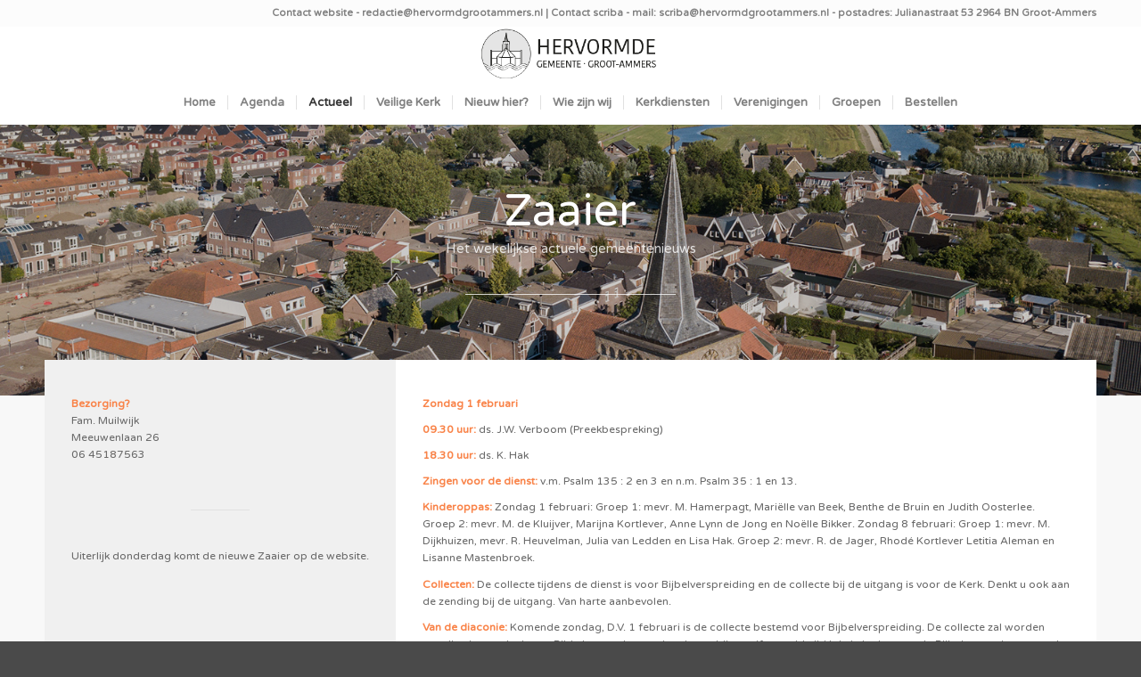

--- FILE ---
content_type: text/html; charset=UTF-8
request_url: https://www.hervormdgrootammers.nl/actueel/zaaier/
body_size: 16821
content:
<!DOCTYPE html>
<html lang="nl-NL" class="html_stretched responsive av-preloader-disabled av-default-lightbox  html_header_top html_logo_center html_bottom_nav_header html_menu_right html_custom html_header_sticky html_header_shrinking_disabled html_header_topbar_active html_mobile_menu_tablet html_header_searchicon_disabled html_content_align_center html_header_unstick_top_disabled html_header_stretch_disabled html_minimal_header html_av-submenu-hidden html_av-submenu-display-click html_av-overlay-side html_av-overlay-side-minimal html_av-submenu-noclone html_entry_id_990 av-no-preview html_text_menu_active ">
<head>
<meta charset="UTF-8" />
<meta name="robots" content="index, follow" />


<!-- mobile setting -->
<meta name="viewport" content="width=device-width, initial-scale=1, maximum-scale=1">

<!-- Scripts/CSS and wp_head hook -->
<title>Zaaier &#8211; HervormdGrootAmmers</title>
<meta name='robots' content='max-image-preview:large' />
	<style>img:is([sizes="auto" i], [sizes^="auto," i]) { contain-intrinsic-size: 3000px 1500px }</style>
	<link rel="alternate" type="application/rss+xml" title="HervormdGrootAmmers &raquo; feed" href="https://www.hervormdgrootammers.nl/feed/" />
<link rel="alternate" type="application/rss+xml" title="HervormdGrootAmmers &raquo; reacties feed" href="https://www.hervormdgrootammers.nl/comments/feed/" />
<link rel="alternate" type="text/calendar" title="HervormdGrootAmmers &raquo; iCal Feed" href="https://www.hervormdgrootammers.nl/agenda/?ical=1" />
<link rel="alternate" type="application/rss+xml" title="HervormdGrootAmmers &raquo; Zaaier reacties feed" href="https://www.hervormdgrootammers.nl/actueel/zaaier/feed/" />

<!-- google webfont font replacement -->

			<script type='text/javascript'>
			if(!document.cookie.match(/aviaPrivacyGoogleWebfontsDisabled/)){
				(function() {
					var f = document.createElement('link');
					
					f.type 	= 'text/css';
					f.rel 	= 'stylesheet';
					f.href 	= '//fonts.googleapis.com/css?family=Varela+Round';
					f.id 	= 'avia-google-webfont';
					
					document.getElementsByTagName('head')[0].appendChild(f);
				})();
			}
			</script>
			<script type="text/javascript">
/* <![CDATA[ */
window._wpemojiSettings = {"baseUrl":"https:\/\/s.w.org\/images\/core\/emoji\/16.0.1\/72x72\/","ext":".png","svgUrl":"https:\/\/s.w.org\/images\/core\/emoji\/16.0.1\/svg\/","svgExt":".svg","source":{"concatemoji":"https:\/\/www.hervormdgrootammers.nl\/wp-includes\/js\/wp-emoji-release.min.js?ver=6.8.3"}};
/*! This file is auto-generated */
!function(s,n){var o,i,e;function c(e){try{var t={supportTests:e,timestamp:(new Date).valueOf()};sessionStorage.setItem(o,JSON.stringify(t))}catch(e){}}function p(e,t,n){e.clearRect(0,0,e.canvas.width,e.canvas.height),e.fillText(t,0,0);var t=new Uint32Array(e.getImageData(0,0,e.canvas.width,e.canvas.height).data),a=(e.clearRect(0,0,e.canvas.width,e.canvas.height),e.fillText(n,0,0),new Uint32Array(e.getImageData(0,0,e.canvas.width,e.canvas.height).data));return t.every(function(e,t){return e===a[t]})}function u(e,t){e.clearRect(0,0,e.canvas.width,e.canvas.height),e.fillText(t,0,0);for(var n=e.getImageData(16,16,1,1),a=0;a<n.data.length;a++)if(0!==n.data[a])return!1;return!0}function f(e,t,n,a){switch(t){case"flag":return n(e,"\ud83c\udff3\ufe0f\u200d\u26a7\ufe0f","\ud83c\udff3\ufe0f\u200b\u26a7\ufe0f")?!1:!n(e,"\ud83c\udde8\ud83c\uddf6","\ud83c\udde8\u200b\ud83c\uddf6")&&!n(e,"\ud83c\udff4\udb40\udc67\udb40\udc62\udb40\udc65\udb40\udc6e\udb40\udc67\udb40\udc7f","\ud83c\udff4\u200b\udb40\udc67\u200b\udb40\udc62\u200b\udb40\udc65\u200b\udb40\udc6e\u200b\udb40\udc67\u200b\udb40\udc7f");case"emoji":return!a(e,"\ud83e\udedf")}return!1}function g(e,t,n,a){var r="undefined"!=typeof WorkerGlobalScope&&self instanceof WorkerGlobalScope?new OffscreenCanvas(300,150):s.createElement("canvas"),o=r.getContext("2d",{willReadFrequently:!0}),i=(o.textBaseline="top",o.font="600 32px Arial",{});return e.forEach(function(e){i[e]=t(o,e,n,a)}),i}function t(e){var t=s.createElement("script");t.src=e,t.defer=!0,s.head.appendChild(t)}"undefined"!=typeof Promise&&(o="wpEmojiSettingsSupports",i=["flag","emoji"],n.supports={everything:!0,everythingExceptFlag:!0},e=new Promise(function(e){s.addEventListener("DOMContentLoaded",e,{once:!0})}),new Promise(function(t){var n=function(){try{var e=JSON.parse(sessionStorage.getItem(o));if("object"==typeof e&&"number"==typeof e.timestamp&&(new Date).valueOf()<e.timestamp+604800&&"object"==typeof e.supportTests)return e.supportTests}catch(e){}return null}();if(!n){if("undefined"!=typeof Worker&&"undefined"!=typeof OffscreenCanvas&&"undefined"!=typeof URL&&URL.createObjectURL&&"undefined"!=typeof Blob)try{var e="postMessage("+g.toString()+"("+[JSON.stringify(i),f.toString(),p.toString(),u.toString()].join(",")+"));",a=new Blob([e],{type:"text/javascript"}),r=new Worker(URL.createObjectURL(a),{name:"wpTestEmojiSupports"});return void(r.onmessage=function(e){c(n=e.data),r.terminate(),t(n)})}catch(e){}c(n=g(i,f,p,u))}t(n)}).then(function(e){for(var t in e)n.supports[t]=e[t],n.supports.everything=n.supports.everything&&n.supports[t],"flag"!==t&&(n.supports.everythingExceptFlag=n.supports.everythingExceptFlag&&n.supports[t]);n.supports.everythingExceptFlag=n.supports.everythingExceptFlag&&!n.supports.flag,n.DOMReady=!1,n.readyCallback=function(){n.DOMReady=!0}}).then(function(){return e}).then(function(){var e;n.supports.everything||(n.readyCallback(),(e=n.source||{}).concatemoji?t(e.concatemoji):e.wpemoji&&e.twemoji&&(t(e.twemoji),t(e.wpemoji)))}))}((window,document),window._wpemojiSettings);
/* ]]> */
</script>
<style id='wp-emoji-styles-inline-css' type='text/css'>

	img.wp-smiley, img.emoji {
		display: inline !important;
		border: none !important;
		box-shadow: none !important;
		height: 1em !important;
		width: 1em !important;
		margin: 0 0.07em !important;
		vertical-align: -0.1em !important;
		background: none !important;
		padding: 0 !important;
	}
</style>
<link rel='stylesheet' id='wp-block-library-css' href='https://www.hervormdgrootammers.nl/wp-includes/css/dist/block-library/style.min.css?ver=6.8.3' type='text/css' media='all' />
<style id='classic-theme-styles-inline-css' type='text/css'>
/*! This file is auto-generated */
.wp-block-button__link{color:#fff;background-color:#32373c;border-radius:9999px;box-shadow:none;text-decoration:none;padding:calc(.667em + 2px) calc(1.333em + 2px);font-size:1.125em}.wp-block-file__button{background:#32373c;color:#fff;text-decoration:none}
</style>
<style id='global-styles-inline-css' type='text/css'>
:root{--wp--preset--aspect-ratio--square: 1;--wp--preset--aspect-ratio--4-3: 4/3;--wp--preset--aspect-ratio--3-4: 3/4;--wp--preset--aspect-ratio--3-2: 3/2;--wp--preset--aspect-ratio--2-3: 2/3;--wp--preset--aspect-ratio--16-9: 16/9;--wp--preset--aspect-ratio--9-16: 9/16;--wp--preset--color--black: #000000;--wp--preset--color--cyan-bluish-gray: #abb8c3;--wp--preset--color--white: #ffffff;--wp--preset--color--pale-pink: #f78da7;--wp--preset--color--vivid-red: #cf2e2e;--wp--preset--color--luminous-vivid-orange: #ff6900;--wp--preset--color--luminous-vivid-amber: #fcb900;--wp--preset--color--light-green-cyan: #7bdcb5;--wp--preset--color--vivid-green-cyan: #00d084;--wp--preset--color--pale-cyan-blue: #8ed1fc;--wp--preset--color--vivid-cyan-blue: #0693e3;--wp--preset--color--vivid-purple: #9b51e0;--wp--preset--gradient--vivid-cyan-blue-to-vivid-purple: linear-gradient(135deg,rgba(6,147,227,1) 0%,rgb(155,81,224) 100%);--wp--preset--gradient--light-green-cyan-to-vivid-green-cyan: linear-gradient(135deg,rgb(122,220,180) 0%,rgb(0,208,130) 100%);--wp--preset--gradient--luminous-vivid-amber-to-luminous-vivid-orange: linear-gradient(135deg,rgba(252,185,0,1) 0%,rgba(255,105,0,1) 100%);--wp--preset--gradient--luminous-vivid-orange-to-vivid-red: linear-gradient(135deg,rgba(255,105,0,1) 0%,rgb(207,46,46) 100%);--wp--preset--gradient--very-light-gray-to-cyan-bluish-gray: linear-gradient(135deg,rgb(238,238,238) 0%,rgb(169,184,195) 100%);--wp--preset--gradient--cool-to-warm-spectrum: linear-gradient(135deg,rgb(74,234,220) 0%,rgb(151,120,209) 20%,rgb(207,42,186) 40%,rgb(238,44,130) 60%,rgb(251,105,98) 80%,rgb(254,248,76) 100%);--wp--preset--gradient--blush-light-purple: linear-gradient(135deg,rgb(255,206,236) 0%,rgb(152,150,240) 100%);--wp--preset--gradient--blush-bordeaux: linear-gradient(135deg,rgb(254,205,165) 0%,rgb(254,45,45) 50%,rgb(107,0,62) 100%);--wp--preset--gradient--luminous-dusk: linear-gradient(135deg,rgb(255,203,112) 0%,rgb(199,81,192) 50%,rgb(65,88,208) 100%);--wp--preset--gradient--pale-ocean: linear-gradient(135deg,rgb(255,245,203) 0%,rgb(182,227,212) 50%,rgb(51,167,181) 100%);--wp--preset--gradient--electric-grass: linear-gradient(135deg,rgb(202,248,128) 0%,rgb(113,206,126) 100%);--wp--preset--gradient--midnight: linear-gradient(135deg,rgb(2,3,129) 0%,rgb(40,116,252) 100%);--wp--preset--font-size--small: 13px;--wp--preset--font-size--medium: 20px;--wp--preset--font-size--large: 36px;--wp--preset--font-size--x-large: 42px;--wp--preset--spacing--20: 0.44rem;--wp--preset--spacing--30: 0.67rem;--wp--preset--spacing--40: 1rem;--wp--preset--spacing--50: 1.5rem;--wp--preset--spacing--60: 2.25rem;--wp--preset--spacing--70: 3.38rem;--wp--preset--spacing--80: 5.06rem;--wp--preset--shadow--natural: 6px 6px 9px rgba(0, 0, 0, 0.2);--wp--preset--shadow--deep: 12px 12px 50px rgba(0, 0, 0, 0.4);--wp--preset--shadow--sharp: 6px 6px 0px rgba(0, 0, 0, 0.2);--wp--preset--shadow--outlined: 6px 6px 0px -3px rgba(255, 255, 255, 1), 6px 6px rgba(0, 0, 0, 1);--wp--preset--shadow--crisp: 6px 6px 0px rgba(0, 0, 0, 1);}:where(.is-layout-flex){gap: 0.5em;}:where(.is-layout-grid){gap: 0.5em;}body .is-layout-flex{display: flex;}.is-layout-flex{flex-wrap: wrap;align-items: center;}.is-layout-flex > :is(*, div){margin: 0;}body .is-layout-grid{display: grid;}.is-layout-grid > :is(*, div){margin: 0;}:where(.wp-block-columns.is-layout-flex){gap: 2em;}:where(.wp-block-columns.is-layout-grid){gap: 2em;}:where(.wp-block-post-template.is-layout-flex){gap: 1.25em;}:where(.wp-block-post-template.is-layout-grid){gap: 1.25em;}.has-black-color{color: var(--wp--preset--color--black) !important;}.has-cyan-bluish-gray-color{color: var(--wp--preset--color--cyan-bluish-gray) !important;}.has-white-color{color: var(--wp--preset--color--white) !important;}.has-pale-pink-color{color: var(--wp--preset--color--pale-pink) !important;}.has-vivid-red-color{color: var(--wp--preset--color--vivid-red) !important;}.has-luminous-vivid-orange-color{color: var(--wp--preset--color--luminous-vivid-orange) !important;}.has-luminous-vivid-amber-color{color: var(--wp--preset--color--luminous-vivid-amber) !important;}.has-light-green-cyan-color{color: var(--wp--preset--color--light-green-cyan) !important;}.has-vivid-green-cyan-color{color: var(--wp--preset--color--vivid-green-cyan) !important;}.has-pale-cyan-blue-color{color: var(--wp--preset--color--pale-cyan-blue) !important;}.has-vivid-cyan-blue-color{color: var(--wp--preset--color--vivid-cyan-blue) !important;}.has-vivid-purple-color{color: var(--wp--preset--color--vivid-purple) !important;}.has-black-background-color{background-color: var(--wp--preset--color--black) !important;}.has-cyan-bluish-gray-background-color{background-color: var(--wp--preset--color--cyan-bluish-gray) !important;}.has-white-background-color{background-color: var(--wp--preset--color--white) !important;}.has-pale-pink-background-color{background-color: var(--wp--preset--color--pale-pink) !important;}.has-vivid-red-background-color{background-color: var(--wp--preset--color--vivid-red) !important;}.has-luminous-vivid-orange-background-color{background-color: var(--wp--preset--color--luminous-vivid-orange) !important;}.has-luminous-vivid-amber-background-color{background-color: var(--wp--preset--color--luminous-vivid-amber) !important;}.has-light-green-cyan-background-color{background-color: var(--wp--preset--color--light-green-cyan) !important;}.has-vivid-green-cyan-background-color{background-color: var(--wp--preset--color--vivid-green-cyan) !important;}.has-pale-cyan-blue-background-color{background-color: var(--wp--preset--color--pale-cyan-blue) !important;}.has-vivid-cyan-blue-background-color{background-color: var(--wp--preset--color--vivid-cyan-blue) !important;}.has-vivid-purple-background-color{background-color: var(--wp--preset--color--vivid-purple) !important;}.has-black-border-color{border-color: var(--wp--preset--color--black) !important;}.has-cyan-bluish-gray-border-color{border-color: var(--wp--preset--color--cyan-bluish-gray) !important;}.has-white-border-color{border-color: var(--wp--preset--color--white) !important;}.has-pale-pink-border-color{border-color: var(--wp--preset--color--pale-pink) !important;}.has-vivid-red-border-color{border-color: var(--wp--preset--color--vivid-red) !important;}.has-luminous-vivid-orange-border-color{border-color: var(--wp--preset--color--luminous-vivid-orange) !important;}.has-luminous-vivid-amber-border-color{border-color: var(--wp--preset--color--luminous-vivid-amber) !important;}.has-light-green-cyan-border-color{border-color: var(--wp--preset--color--light-green-cyan) !important;}.has-vivid-green-cyan-border-color{border-color: var(--wp--preset--color--vivid-green-cyan) !important;}.has-pale-cyan-blue-border-color{border-color: var(--wp--preset--color--pale-cyan-blue) !important;}.has-vivid-cyan-blue-border-color{border-color: var(--wp--preset--color--vivid-cyan-blue) !important;}.has-vivid-purple-border-color{border-color: var(--wp--preset--color--vivid-purple) !important;}.has-vivid-cyan-blue-to-vivid-purple-gradient-background{background: var(--wp--preset--gradient--vivid-cyan-blue-to-vivid-purple) !important;}.has-light-green-cyan-to-vivid-green-cyan-gradient-background{background: var(--wp--preset--gradient--light-green-cyan-to-vivid-green-cyan) !important;}.has-luminous-vivid-amber-to-luminous-vivid-orange-gradient-background{background: var(--wp--preset--gradient--luminous-vivid-amber-to-luminous-vivid-orange) !important;}.has-luminous-vivid-orange-to-vivid-red-gradient-background{background: var(--wp--preset--gradient--luminous-vivid-orange-to-vivid-red) !important;}.has-very-light-gray-to-cyan-bluish-gray-gradient-background{background: var(--wp--preset--gradient--very-light-gray-to-cyan-bluish-gray) !important;}.has-cool-to-warm-spectrum-gradient-background{background: var(--wp--preset--gradient--cool-to-warm-spectrum) !important;}.has-blush-light-purple-gradient-background{background: var(--wp--preset--gradient--blush-light-purple) !important;}.has-blush-bordeaux-gradient-background{background: var(--wp--preset--gradient--blush-bordeaux) !important;}.has-luminous-dusk-gradient-background{background: var(--wp--preset--gradient--luminous-dusk) !important;}.has-pale-ocean-gradient-background{background: var(--wp--preset--gradient--pale-ocean) !important;}.has-electric-grass-gradient-background{background: var(--wp--preset--gradient--electric-grass) !important;}.has-midnight-gradient-background{background: var(--wp--preset--gradient--midnight) !important;}.has-small-font-size{font-size: var(--wp--preset--font-size--small) !important;}.has-medium-font-size{font-size: var(--wp--preset--font-size--medium) !important;}.has-large-font-size{font-size: var(--wp--preset--font-size--large) !important;}.has-x-large-font-size{font-size: var(--wp--preset--font-size--x-large) !important;}
:where(.wp-block-post-template.is-layout-flex){gap: 1.25em;}:where(.wp-block-post-template.is-layout-grid){gap: 1.25em;}
:where(.wp-block-columns.is-layout-flex){gap: 2em;}:where(.wp-block-columns.is-layout-grid){gap: 2em;}
:root :where(.wp-block-pullquote){font-size: 1.5em;line-height: 1.6;}
</style>
<link rel='stylesheet' id='avia-merged-styles-css' href='https://www.hervormdgrootammers.nl/wp-content/uploads/dynamic_avia/avia-merged-styles-c606fd6d840e43d23dc10031f99743a8.css' type='text/css' media='all' />
<script type="text/javascript" src="https://www.hervormdgrootammers.nl/wp-includes/js/jquery/jquery.min.js?ver=3.7.1" id="jquery-core-js"></script>
<script type="text/javascript" src="https://www.hervormdgrootammers.nl/wp-includes/js/jquery/jquery-migrate.min.js?ver=3.4.1" id="jquery-migrate-js"></script>
<link rel="https://api.w.org/" href="https://www.hervormdgrootammers.nl/wp-json/" /><link rel="alternate" title="JSON" type="application/json" href="https://www.hervormdgrootammers.nl/wp-json/wp/v2/pages/990" /><link rel="EditURI" type="application/rsd+xml" title="RSD" href="https://www.hervormdgrootammers.nl/xmlrpc.php?rsd" />
<meta name="generator" content="WordPress 6.8.3" />
<link rel="canonical" href="https://www.hervormdgrootammers.nl/actueel/zaaier/" />
<link rel='shortlink' href='https://www.hervormdgrootammers.nl/?p=990' />
<link rel="alternate" title="oEmbed (JSON)" type="application/json+oembed" href="https://www.hervormdgrootammers.nl/wp-json/oembed/1.0/embed?url=https%3A%2F%2Fwww.hervormdgrootammers.nl%2Factueel%2Fzaaier%2F" />
<link rel="alternate" title="oEmbed (XML)" type="text/xml+oembed" href="https://www.hervormdgrootammers.nl/wp-json/oembed/1.0/embed?url=https%3A%2F%2Fwww.hervormdgrootammers.nl%2Factueel%2Fzaaier%2F&#038;format=xml" />
<meta name="tec-api-version" content="v1"><meta name="tec-api-origin" content="https://www.hervormdgrootammers.nl"><link rel="alternate" href="https://www.hervormdgrootammers.nl/wp-json/tribe/events/v1/" /><link rel="profile" href="https://gmpg.org/xfn/11" />
<link rel="alternate" type="application/rss+xml" title="HervormdGrootAmmers RSS2 Feed" href="https://www.hervormdgrootammers.nl/feed/" />
<link rel="pingback" href="https://www.hervormdgrootammers.nl/xmlrpc.php" />

<style type='text/css' media='screen'>
 #top #header_main > .container, #top #header_main > .container .main_menu  .av-main-nav > li > a, #top #header_main #menu-item-shop .cart_dropdown_link{ height:60px; line-height: 60px; }
 .html_top_nav_header .av-logo-container{ height:60px;  }
 .html_header_top.html_header_sticky #top #wrap_all #main{ padding-top:140px; } 
</style>
<!--[if lt IE 9]><script src="https://www.hervormdgrootammers.nl/wp-content/themes/enfold/js/html5shiv.js"></script><![endif]-->
<link rel="icon" href="https://hervormdgrootammers.nl/wp-content/uploads/2019/07/picto_kerk_grootammers-2.png" type="image/png">

<!-- To speed up the rendering and to display the site as fast as possible to the user we include some styles and scripts for above the fold content inline -->
<script type="text/javascript">'use strict';var avia_is_mobile=!1;if(/Android|webOS|iPhone|iPad|iPod|BlackBerry|IEMobile|Opera Mini/i.test(navigator.userAgent)&&'ontouchstart' in document.documentElement){avia_is_mobile=!0;document.documentElement.className+=' avia_mobile '}
else{document.documentElement.className+=' avia_desktop '};document.documentElement.className+=' js_active ';(function(){var e=['-webkit-','-moz-','-ms-',''],n='';for(var t in e){if(e[t]+'transform' in document.documentElement.style){document.documentElement.className+=' avia_transform ';n=e[t]+'transform'};if(e[t]+'perspective' in document.documentElement.style)document.documentElement.className+=' avia_transform3d '};if(typeof document.getElementsByClassName=='function'&&typeof document.documentElement.getBoundingClientRect=='function'&&avia_is_mobile==!1){if(n&&window.innerHeight>0){setTimeout(function(){var e=0,o={},a=0,t=document.getElementsByClassName('av-parallax'),i=window.pageYOffset||document.documentElement.scrollTop;for(e=0;e<t.length;e++){t[e].style.top='0px';o=t[e].getBoundingClientRect();a=Math.ceil((window.innerHeight+i-o.top)*0.3);t[e].style[n]='translate(0px, '+a+'px)';t[e].style.top='auto';t[e].className+=' enabled-parallax '}},50)}}})();</script><style type='text/css'>
@font-face {font-family: 'entypo-fontello'; font-weight: normal; font-style: normal;
src: url('https://www.hervormdgrootammers.nl/wp-content/themes/enfold/config-templatebuilder/avia-template-builder/assets/fonts/entypo-fontello.eot');
src: url('https://www.hervormdgrootammers.nl/wp-content/themes/enfold/config-templatebuilder/avia-template-builder/assets/fonts/entypo-fontello.eot?#iefix') format('embedded-opentype'), 
url('https://www.hervormdgrootammers.nl/wp-content/themes/enfold/config-templatebuilder/avia-template-builder/assets/fonts/entypo-fontello.woff') format('woff'), 
url('https://www.hervormdgrootammers.nl/wp-content/themes/enfold/config-templatebuilder/avia-template-builder/assets/fonts/entypo-fontello.ttf') format('truetype'), 
url('https://www.hervormdgrootammers.nl/wp-content/themes/enfold/config-templatebuilder/avia-template-builder/assets/fonts/entypo-fontello.svg#entypo-fontello') format('svg');
} #top .avia-font-entypo-fontello, body .avia-font-entypo-fontello, html body [data-av_iconfont='entypo-fontello']:before{ font-family: 'entypo-fontello'; }
</style>

<!--
Debugging Info for Theme support: 

Theme: Enfold
Version: 4.4.1
Installed: enfold
AviaFramework Version: 4.7
AviaBuilder Version: 0.9.5
aviaElementManager Version: 1.0.1
ML:2048-PU:26-PLA:10
WP:6.8.3
Compress: CSS:all theme files - JS:all theme files
Updates: disabled
PLAu:8
-->
</head>




<body data-rsssl=1 id="top" class="wp-singular page-template-default page page-id-990 page-child parent-pageid-817 wp-theme-enfold rtl_columns stretched varela_round tribe-no-js" itemscope="itemscope" itemtype="https://schema.org/WebPage" >

	
	<div id='wrap_all'>

	
<header id='header' class='all_colors header_color light_bg_color  av_header_top av_logo_center av_bottom_nav_header av_menu_right av_custom av_header_sticky av_header_shrinking_disabled av_header_stretch_disabled av_mobile_menu_tablet av_header_searchicon_disabled av_header_unstick_top_disabled av_seperator_small_border av_minimal_header av_alternate_logo_active'  role="banner" itemscope="itemscope" itemtype="https://schema.org/WPHeader" >

		<div id='header_meta' class='container_wrap container_wrap_meta  av_phone_active_right av_extra_header_active av_entry_id_990'>
		
			      <div class='container'>
			      <div class='phone-info '><span>Contact website - <b><a href="mailto:redactie@hervormdgrootammers.nl"> redactie@hervormdgrootammers.nl </a></b> | Contact scriba -  mail: <b><a href="mailto:scriba@hervormdgrootammers.nl"> scriba@hervormdgrootammers.nl </a></b> - postadres: Julianastraat 53 2964 BN Groot-Ammers</span></div>			      </div>
		</div>

		<div  id='header_main' class='container_wrap container_wrap_logo'>
	
        <div class='container av-logo-container'><div class='inner-container'><span class='logo'><a href='https://www.hervormdgrootammers.nl/'><img height='100' width='300' src='https://hervormdgrootammers.nl/wp-content/uploads/2019/12/logo_kerk_19122019.png' alt='HervormdGrootAmmers' /></a></span></div></div><div id='header_main_alternate' class='container_wrap'><div class='container'><nav class='main_menu' data-selectname='Selecteer een pagina'  role="navigation" itemscope="itemscope" itemtype="https://schema.org/SiteNavigationElement" ><div class="avia-menu av-main-nav-wrap"><ul id="avia-menu" class="menu av-main-nav"><li id="menu-item-451" class="menu-item menu-item-type-post_type menu-item-object-page menu-item-home menu-item-top-level menu-item-top-level-1"><a href="https://www.hervormdgrootammers.nl/" itemprop="url"><span class="avia-bullet"></span><span class="avia-menu-text">Home</span><span class="avia-menu-fx"><span class="avia-arrow-wrap"><span class="avia-arrow"></span></span></span></a></li>
<li id="menu-item-489" class="menu-item menu-item-type-post_type menu-item-object-page menu-item-top-level menu-item-top-level-2"><a href="https://www.hervormdgrootammers.nl/agenda/" itemprop="url"><span class="avia-bullet"></span><span class="avia-menu-text">Agenda</span><span class="avia-menu-fx"><span class="avia-arrow-wrap"><span class="avia-arrow"></span></span></span></a></li>
<li id="menu-item-820" class="menu-item menu-item-type-post_type menu-item-object-page current-page-ancestor current-menu-ancestor current-menu-parent current-page-parent current_page_parent current_page_ancestor menu-item-has-children menu-item-top-level menu-item-top-level-3"><a href="https://www.hervormdgrootammers.nl/actueel/" itemprop="url"><span class="avia-bullet"></span><span class="avia-menu-text">Actueel</span><span class="avia-menu-fx"><span class="avia-arrow-wrap"><span class="avia-arrow"></span></span></span></a>


<ul class="sub-menu">
	<li id="menu-item-996" class="menu-item menu-item-type-post_type menu-item-object-page current-menu-item page_item page-item-990 current_page_item"><a href="https://www.hervormdgrootammers.nl/actueel/zaaier/" itemprop="url"><span class="avia-bullet"></span><span class="avia-menu-text">Zaaier</span></a></li>
	<li id="menu-item-893" class="menu-item menu-item-type-post_type menu-item-object-page"><a href="https://www.hervormdgrootammers.nl/actueel/drieluik/" itemprop="url"><span class="avia-bullet"></span><span class="avia-menu-text">Drieluik</span></a></li>
	<li id="menu-item-450" class="menu-item menu-item-type-post_type menu-item-object-page"><a href="https://www.hervormdgrootammers.nl/actueel/nieuws/" itemprop="url"><span class="avia-bullet"></span><span class="avia-menu-text">Nieuws</span></a></li>
	<li id="menu-item-783" class="menu-item menu-item-type-post_type menu-item-object-page"><a href="https://www.hervormdgrootammers.nl/actueel/nieuwsbrieven/" itemprop="url"><span class="avia-bullet"></span><span class="avia-menu-text">Nieuwsbrieven</span></a></li>
</ul>
</li>
<li id="menu-item-6233" class="menu-item menu-item-type-post_type menu-item-object-page menu-item-has-children menu-item-top-level menu-item-top-level-4"><a href="https://www.hervormdgrootammers.nl/veilige-kerk/" itemprop="url"><span class="avia-bullet"></span><span class="avia-menu-text">Veilige Kerk</span><span class="avia-menu-fx"><span class="avia-arrow-wrap"><span class="avia-arrow"></span></span></span></a>


<ul class="sub-menu">
	<li id="menu-item-6237" class="menu-item menu-item-type-post_type menu-item-object-page"><a href="https://www.hervormdgrootammers.nl/veilige-kerk/veilige-kerk-groot-ammers/" itemprop="url"><span class="avia-bullet"></span><span class="avia-menu-text">Veilige Kerk Groot-Ammers</span></a></li>
	<li id="menu-item-6245" class="menu-item menu-item-type-post_type menu-item-object-page"><a href="https://www.hervormdgrootammers.nl/veilige-kerk/de-gedragscode-en-omgangsregels/" itemprop="url"><span class="avia-bullet"></span><span class="avia-menu-text">De Gedragscode en omgangsregels</span></a></li>
	<li id="menu-item-6248" class="menu-item menu-item-type-post_type menu-item-object-page"><a href="https://www.hervormdgrootammers.nl/veilige-kerk/vertrouwenspersoon/" itemprop="url"><span class="avia-bullet"></span><span class="avia-menu-text">Vertrouwenspersoon</span></a></li>
	<li id="menu-item-6251" class="menu-item menu-item-type-post_type menu-item-object-page"><a href="https://www.hervormdgrootammers.nl/veilige-kerk/aanvragen-vog/" itemprop="url"><span class="avia-bullet"></span><span class="avia-menu-text">Aanvragen Verklaring Omtrent Gedrag (VOG)</span></a></li>
	<li id="menu-item-6254" class="menu-item menu-item-type-post_type menu-item-object-page"><a href="https://www.hervormdgrootammers.nl/veilige-kerk/kennismakings-en-aannamebeleid/" itemprop="url"><span class="avia-bullet"></span><span class="avia-menu-text">Kennismakings- en aannamebeleid</span></a></li>
</ul>
</li>
<li id="menu-item-1248" class="menu-item menu-item-type-post_type menu-item-object-page menu-item-top-level menu-item-top-level-5"><a href="https://www.hervormdgrootammers.nl/nieuw-hier/" itemprop="url"><span class="avia-bullet"></span><span class="avia-menu-text">Nieuw hier?</span><span class="avia-menu-fx"><span class="avia-arrow-wrap"><span class="avia-arrow"></span></span></span></a></li>
<li id="menu-item-849" class="menu-item menu-item-type-post_type menu-item-object-page menu-item-has-children menu-item-top-level menu-item-top-level-6"><a href="https://www.hervormdgrootammers.nl/wie-zijn-wij/" itemprop="url"><span class="avia-bullet"></span><span class="avia-menu-text">Wie zijn wij</span><span class="avia-menu-fx"><span class="avia-arrow-wrap"><span class="avia-arrow"></span></span></span></a>


<ul class="sub-menu">
	<li id="menu-item-458" class="menu-item menu-item-type-post_type menu-item-object-page"><a href="https://www.hervormdgrootammers.nl/wie-zijn-wij/predikant/" itemprop="url"><span class="avia-bullet"></span><span class="avia-menu-text">Predikant</span></a></li>
	<li id="menu-item-1187" class="menu-item menu-item-type-post_type menu-item-object-page"><a href="https://www.hervormdgrootammers.nl/wie-zijn-wij/pastoraal-medewerker/" itemprop="url"><span class="avia-bullet"></span><span class="avia-menu-text">Pastoraal medewerker</span></a></li>
	<li id="menu-item-456" class="menu-item menu-item-type-post_type menu-item-object-page"><a href="https://www.hervormdgrootammers.nl/wie-zijn-wij/ouderlingen/" itemprop="url"><span class="avia-bullet"></span><span class="avia-menu-text">Ouderlingen</span></a></li>
	<li id="menu-item-448" class="menu-item menu-item-type-post_type menu-item-object-page"><a href="https://www.hervormdgrootammers.nl/wie-zijn-wij/kerkrentmeesters/" itemprop="url"><span class="avia-bullet"></span><span class="avia-menu-text">Kerkrentmeesters</span></a></li>
	<li id="menu-item-447" class="menu-item menu-item-type-post_type menu-item-object-page"><a href="https://www.hervormdgrootammers.nl/wie-zijn-wij/diakenen/" itemprop="url"><span class="avia-bullet"></span><span class="avia-menu-text">Diakenen</span></a></li>
	<li id="menu-item-907" class="menu-item menu-item-type-post_type menu-item-object-page"><a href="https://www.hervormdgrootammers.nl/wie-zijn-wij/kosters/" itemprop="url"><span class="avia-bullet"></span><span class="avia-menu-text">Kosters</span></a></li>
	<li id="menu-item-865" class="menu-item menu-item-type-post_type menu-item-object-page"><a href="https://www.hervormdgrootammers.nl/wie-zijn-wij/organisten/" itemprop="url"><span class="avia-bullet"></span><span class="avia-menu-text">Organisten</span></a></li>
	<li id="menu-item-457" class="menu-item menu-item-type-post_type menu-item-object-page"><a href="https://www.hervormdgrootammers.nl/wie-zijn-wij/gebouwen/" itemprop="url"><span class="avia-bullet"></span><span class="avia-menu-text">Gebouwen</span></a></li>
	<li id="menu-item-958" class="menu-item menu-item-type-post_type menu-item-object-page"><a href="https://www.hervormdgrootammers.nl/wie-zijn-wij/beleidsplan/" itemprop="url"><span class="avia-bullet"></span><span class="avia-menu-text">Beleidsplan</span></a></li>
	<li id="menu-item-2003" class="menu-item menu-item-type-post_type menu-item-object-page"><a href="https://www.hervormdgrootammers.nl/wie-zijn-wij/actie-vrijwillige-bijdrage/" itemprop="url"><span class="avia-bullet"></span><span class="avia-menu-text">Actie vrijwillige bijdrage</span></a></li>
	<li id="menu-item-1488" class="menu-item menu-item-type-post_type menu-item-object-page"><a href="https://www.hervormdgrootammers.nl/wie-zijn-wij/anbi/" itemprop="url"><span class="avia-bullet"></span><span class="avia-menu-text">ANBI</span></a></li>
</ul>
</li>
<li id="menu-item-449" class="menu-item menu-item-type-post_type menu-item-object-page menu-item-has-children menu-item-top-level menu-item-top-level-7"><a href="https://www.hervormdgrootammers.nl/kerkdiensten/" itemprop="url"><span class="avia-bullet"></span><span class="avia-menu-text">Kerkdiensten</span><span class="avia-menu-fx"><span class="avia-arrow-wrap"><span class="avia-arrow"></span></span></span></a>


<ul class="sub-menu">
	<li id="menu-item-3283" class="menu-item menu-item-type-post_type menu-item-object-page"><a href="https://www.hervormdgrootammers.nl/kerkdiensten/diensten/" itemprop="url"><span class="avia-bullet"></span><span class="avia-menu-text">Diensten</span></a></li>
</ul>
</li>
<li id="menu-item-494" class="menu-item menu-item-type-post_type menu-item-object-page menu-item-has-children menu-item-top-level menu-item-top-level-8"><a href="https://www.hervormdgrootammers.nl/verenigingen/" itemprop="url"><span class="avia-bullet"></span><span class="avia-menu-text">Verenigingen</span><span class="avia-menu-fx"><span class="avia-arrow-wrap"><span class="avia-arrow"></span></span></span></a>


<ul class="sub-menu">
	<li id="menu-item-550" class="menu-item menu-item-type-post_type menu-item-object-page"><a href="https://www.hervormdgrootammers.nl/verenigingen/bijbelkring/" itemprop="url"><span class="avia-bullet"></span><span class="avia-menu-text">Bijbelkring</span></a></li>
	<li id="menu-item-551" class="menu-item menu-item-type-post_type menu-item-object-page"><a href="https://www.hervormdgrootammers.nl/verenigingen/vrouwenbijbelkring-ruth/" itemprop="url"><span class="avia-bullet"></span><span class="avia-menu-text">Vrouwenbijbelkring “Ruth”</span></a></li>
	<li id="menu-item-552" class="menu-item menu-item-type-post_type menu-item-object-page"><a href="https://www.hervormdgrootammers.nl/verenigingen/mannenvereniging/" itemprop="url"><span class="avia-bullet"></span><span class="avia-menu-text">Mannenvereniging</span></a></li>
	<li id="menu-item-553" class="menu-item menu-item-type-post_type menu-item-object-page"><a href="https://www.hervormdgrootammers.nl/verenigingen/vrouwenvereniging/" itemprop="url"><span class="avia-bullet"></span><span class="avia-menu-text">Vrouwenbijbelkring Lydia</span></a></li>
	<li id="menu-item-554" class="menu-item menu-item-type-post_type menu-item-object-page"><a href="https://www.hervormdgrootammers.nl/verenigingen/t-visnet/" itemprop="url"><span class="avia-bullet"></span><span class="avia-menu-text">‘t Visnet</span></a></li>
	<li id="menu-item-556" class="menu-item menu-item-type-post_type menu-item-object-page"><a href="https://www.hervormdgrootammers.nl/verenigingen/catechisatie/" itemprop="url"><span class="avia-bullet"></span><span class="avia-menu-text">Catechisatie</span></a></li>
	<li id="menu-item-1329" class="menu-item menu-item-type-post_type menu-item-object-page"><a href="https://www.hervormdgrootammers.nl/groepen/jongerenkring/" itemprop="url"><span class="avia-bullet"></span><span class="avia-menu-text">Jongerenkring</span></a></li>
	<li id="menu-item-557" class="menu-item menu-item-type-post_type menu-item-object-page"><a href="https://www.hervormdgrootammers.nl/verenigingen/aangepaste-catechisatie/" itemprop="url"><span class="avia-bullet"></span><span class="avia-menu-text">Aangepaste catechisatie</span></a></li>
	<li id="menu-item-560" class="menu-item menu-item-type-post_type menu-item-object-page"><a href="https://www.hervormdgrootammers.nl/verenigingen/ouderenmiddag/" itemprop="url"><span class="avia-bullet"></span><span class="avia-menu-text">Ouderenmiddag</span></a></li>
	<li id="menu-item-541" class="menu-item menu-item-type-post_type menu-item-object-page menu-item-has-children"><a href="https://www.hervormdgrootammers.nl/verenigingen/jeugd/" itemprop="url"><span class="avia-bullet"></span><span class="avia-menu-text">Jeugd</span></a>
	<ul class="sub-menu">
		<li id="menu-item-535" class="menu-item menu-item-type-post_type menu-item-object-page"><a href="https://www.hervormdgrootammers.nl/verenigingen/jeugd/jeugdclub/" itemprop="url"><span class="avia-bullet"></span><span class="avia-menu-text">Jeugdclub</span></a></li>
		<li id="menu-item-548" class="menu-item menu-item-type-post_type menu-item-object-page"><a href="https://www.hervormdgrootammers.nl/verenigingen/jeugd/jec/" itemprop="url"><span class="avia-bullet"></span><span class="avia-menu-text">JEC</span></a></li>
		<li id="menu-item-547" class="menu-item menu-item-type-post_type menu-item-object-page"><a href="https://www.hervormdgrootammers.nl/verenigingen/jeugd/tienerclub/" itemprop="url"><span class="avia-bullet"></span><span class="avia-menu-text">Tienerclub</span></a></li>
		<li id="menu-item-546" class="menu-item menu-item-type-post_type menu-item-object-page"><a href="https://www.hervormdgrootammers.nl/verenigingen/jeugd/kinderclub/" itemprop="url"><span class="avia-bullet"></span><span class="avia-menu-text">Kinderclub</span></a></li>
		<li id="menu-item-549" class="menu-item menu-item-type-post_type menu-item-object-page"><a href="https://www.hervormdgrootammers.nl/verenigingen/jeugd/zondagsschool/" itemprop="url"><span class="avia-bullet"></span><span class="avia-menu-text">Zondagsschool</span></a></li>
	</ul>
</li>
</ul>
</li>
<li id="menu-item-497" class="menu-item menu-item-type-post_type menu-item-object-page menu-item-has-children menu-item-top-level menu-item-top-level-9"><a href="https://www.hervormdgrootammers.nl/groepen/" itemprop="url"><span class="avia-bullet"></span><span class="avia-menu-text">Groepen</span><span class="avia-menu-fx"><span class="avia-arrow-wrap"><span class="avia-arrow"></span></span></span></a>


<ul class="sub-menu">
	<li id="menu-item-565" class="menu-item menu-item-type-post_type menu-item-object-page"><a href="https://www.hervormdgrootammers.nl/groepen/occg/" itemprop="url"><span class="avia-bullet"></span><span class="avia-menu-text">OCCG</span></a></li>
	<li id="menu-item-569" class="menu-item menu-item-type-post_type menu-item-object-page"><a href="https://www.hervormdgrootammers.nl/groepen/gemeentedag/" itemprop="url"><span class="avia-bullet"></span><span class="avia-menu-text">Gemeentedag</span></a></li>
	<li id="menu-item-570" class="menu-item menu-item-type-post_type menu-item-object-page"><a href="https://www.hervormdgrootammers.nl/groepen/vbw/" itemprop="url"><span class="avia-bullet"></span><span class="avia-menu-text">VBW</span></a></li>
	<li id="menu-item-575" class="menu-item menu-item-type-post_type menu-item-object-page"><a href="https://www.hervormdgrootammers.nl/groepen/woord-en-daad/" itemprop="url"><span class="avia-bullet"></span><span class="avia-menu-text">Woord en daad</span></a></li>
	<li id="menu-item-574" class="menu-item menu-item-type-post_type menu-item-object-page"><a href="https://www.hervormdgrootammers.nl/groepen/zending/" itemprop="url"><span class="avia-bullet"></span><span class="avia-menu-text">Zending</span></a></li>
	<li id="menu-item-1456" class="menu-item menu-item-type-post_type menu-item-object-page"><a href="https://www.hervormdgrootammers.nl/groepen/hof-van-ammers/" itemprop="url"><span class="avia-bullet"></span><span class="avia-menu-text">Hof van Ammers</span></a></li>
	<li id="menu-item-582" class="menu-item menu-item-type-post_type menu-item-object-page"><a href="https://www.hervormdgrootammers.nl/groepen/kerkelijke-ontmoetingen/" itemprop="url"><span class="avia-bullet"></span><span class="avia-menu-text">Kerkelijke ontmoetingen</span></a></li>
	<li id="menu-item-585" class="menu-item menu-item-type-post_type menu-item-object-page"><a href="https://www.hervormdgrootammers.nl/groepen/kerkradio-klokradio/" itemprop="url"><span class="avia-bullet"></span><span class="avia-menu-text">Kerkradio/Klokradio</span></a></li>
	<li id="menu-item-587" class="menu-item menu-item-type-post_type menu-item-object-page"><a href="https://www.hervormdgrootammers.nl/groepen/oud-papier/" itemprop="url"><span class="avia-bullet"></span><span class="avia-menu-text">Oud papier</span></a></li>
	<li id="menu-item-591" class="menu-item menu-item-type-post_type menu-item-object-page"><a href="https://www.hervormdgrootammers.nl/groepen/kinderoppas/" itemprop="url"><span class="avia-bullet"></span><span class="avia-menu-text">Kinderoppas</span></a></li>
	<li id="menu-item-595" class="menu-item menu-item-type-post_type menu-item-object-page"><a href="https://www.hervormdgrootammers.nl/groepen/pastoraal-gebedsteam/" itemprop="url"><span class="avia-bullet"></span><span class="avia-menu-text">Pastoraal gebedsteam</span></a></li>
	<li id="menu-item-4015" class="menu-item menu-item-type-post_type menu-item-object-page"><a href="https://www.hervormdgrootammers.nl/groepen/vluchtelingen_opvang_oekraine/" itemprop="url"><span class="avia-bullet"></span><span class="avia-menu-text">Vluchtelingen Opvang Oekraïne</span></a></li>
	<li id="menu-item-596" class="menu-item menu-item-type-post_type menu-item-object-page"><a href="https://www.hervormdgrootammers.nl/groepen/vrijwillige-hulpdienst/" itemprop="url"><span class="avia-bullet"></span><span class="avia-menu-text">Vrijwillige hulpdienst</span></a></li>
	<li id="menu-item-1604" class="menu-item menu-item-type-post_type menu-item-object-page"><a href="https://www.hervormdgrootammers.nl/groepen/vrijwillige-terminale-thuishulp-npv-liesveld/" itemprop="url"><span class="avia-bullet"></span><span class="avia-menu-text">Vrijwillige Terminale Thuishulp NPV Liesveld</span></a></li>
	<li id="menu-item-5701" class="menu-item menu-item-type-post_type menu-item-object-page"><a href="https://www.hervormdgrootammers.nl/groepen/werkgroep-open-doors/" itemprop="url"><span class="avia-bullet"></span><span class="avia-menu-text">Werkgroep Open Doors</span></a></li>
	<li id="menu-item-566" class="menu-item menu-item-type-post_type menu-item-object-page"><a href="https://www.hervormdgrootammers.nl/groepen/evangelisatiecommissie/" itemprop="url"><span class="avia-bullet"></span><span class="avia-menu-text">Evangelisatiecommissie</span></a></li>
</ul>
</li>
<li id="menu-item-2352" class="menu-item menu-item-type-post_type menu-item-object-page menu-item-top-level menu-item-top-level-10"><a href="https://www.hervormdgrootammers.nl/bestellen/" itemprop="url"><span class="avia-bullet"></span><span class="avia-menu-text">Bestellen</span><span class="avia-menu-fx"><span class="avia-arrow-wrap"><span class="avia-arrow"></span></span></span></a></li>
<li class="av-burger-menu-main menu-item-avia-special ">
	        			<a href="#">
							<span class="av-hamburger av-hamburger--spin av-js-hamburger">
					        <span class="av-hamburger-box">
						          <span class="av-hamburger-inner"></span>
						          <strong>Menu</strong>
					        </span>
							</span>
						</a>
	        		   </li></ul></div></nav></div> </div> 
		<!-- end container_wrap-->
		</div>
		
		<div class='header_bg'></div>

<!-- end header -->
</header>
		
	<div id='main' class='all_colors' data-scroll-offset='58'>

	<div id='av_section_1' class='avia-section main_color avia-section-large avia-no-shadow avia-full-stretch av-section-color-overlay-active avia-bg-style-fixed  avia-builder-el-0  el_before_av_section  avia-builder-el-first   container_wrap fullsize' style = 'background-repeat: no-repeat; background-image: url(https://www.hervormdgrootammers.nl/wp-content/uploads/2019/07/Kerk-Groot-Ammers-75.jpg);background-attachment: fixed; background-position: center center; ' data-section-bg-repeat='stretch' ><div class='av-section-color-overlay-wrap'><div class='av-section-color-overlay' style='opacity: 0.2; background-color: #000000; '></div><div class='container' ><main  role="main" itemprop="mainContentOfPage"  class='template-page content  av-content-full alpha units'><div class='post-entry post-entry-type-page post-entry-990'><div class='entry-content-wrapper clearfix'>
<div style='padding-bottom:0px; color:#ffffff;font-size:50px;' class='av-special-heading av-special-heading-h3 custom-color-heading blockquote modern-quote modern-centered  avia-builder-el-1  el_before_av_hr  avia-builder-el-first  av-inherit-size '><h3 class='av-special-heading-tag '  itemprop="headline"  >Zaaier</h3><div class ='av-subheading av-subheading_below av_custom_color ' style='font-size:15px;'><p>Het wekelijkse actuele gemeentenieuws</p>
</div><div class='special-heading-border'><div class='special-heading-inner-border' style='border-color:#ffffff'></div></div></div>
<div style=' margin-top:30px; margin-bottom:30px;'  class='hr hr-custom hr-center hr-icon-no   avia-builder-el-2  el_after_av_heading  avia-builder-el-last '><span class='hr-inner   inner-border-av-border-thin' style=' width:20%; border-color:rgba(255,255,255,0.76);' ><span class='hr-inner-style'></span></span></div>

</div></div></main><!-- close content main element --></div></div></div><div id='av_section_2' class='avia-section main_color avia-section-small avia-no-border-styling avia-bg-style-scroll  avia-builder-el-3  el_after_av_section  avia-builder-el-last   container_wrap fullsize' style = 'background-image: '  ><div class='container' ><div class='template-page content  av-content-full alpha units'><div class='post-entry post-entry-type-page post-entry-990'><div class='entry-content-wrapper clearfix'>
<div class='flex_column_table av-equal-height-column-flextable -flextable' style='margin-top:-60px; margin-bottom:0px; '><div class="flex_column av_one_third  no_margin flex_column_table_cell av-equal-height-column av-align-top first  avia-builder-el-4  el_before_av_two_third  avia-builder-el-first  " style='padding:30px; background-color:#f0f0f0; border-radius:0px; '><section class="av_textblock_section "  itemscope="itemscope" itemtype="https://schema.org/CreativeWork" ><div class='avia_textblock  '   itemprop="text" ><p><b>Bezorging?<br />
</b>Fam. Muilwijk<br />
Meeuwenlaan 26<br />
06 45187563</p>
</div></section>
<div style=' margin-top:30px; margin-bottom:30px;'  class='hr hr-custom hr-center hr-icon-no   avia-builder-el-6  el_after_av_textblock  el_before_av_textblock '><span class='hr-inner   inner-border-av-border-thin' style=' width:20%;' ><span class='hr-inner-style'></span></span></div>
<section class="av_textblock_section "  itemscope="itemscope" itemtype="https://schema.org/CreativeWork" ><div class='avia_textblock  '   itemprop="text" ><p>Uiterlijk donderdag komt de nieuwe Zaaier op de website.</p>
</div></section></div><div class="flex_column av_two_third  no_margin flex_column_table_cell av-equal-height-column av-align-top   avia-builder-el-8  el_after_av_one_third  avia-builder-el-last  " style='background: #ffffff; padding:30px; background-color:#ffffff; border-radius:0px; '><section class="av_textblock_section "  itemscope="itemscope" itemtype="https://schema.org/CreativeWork" ><div class='avia_textblock  '   itemprop="text" ><p><b><span data-contrast="auto">Zondag 1 februari </span></b><span data-ccp-props="{&quot;201341983&quot;:0,&quot;335559739&quot;:0,&quot;335559740&quot;:240}"> </span></p>
<p><b><span data-contrast="auto">09.30 uur:</span></b><span data-contrast="auto"> ds. J.W. Verboom (Preekbespreking) </span><span data-ccp-props="{&quot;201341983&quot;:0,&quot;335559739&quot;:0,&quot;335559740&quot;:240}"> </span></p>
<p><b><span data-contrast="auto">18.30 uur:</span></b><span data-contrast="auto"> ds. K. Hak</span><span data-ccp-props="{&quot;201341983&quot;:0,&quot;335559739&quot;:0,&quot;335559740&quot;:240}"> </span><span data-ccp-props="{&quot;201341983&quot;:0,&quot;335559739&quot;:0,&quot;335559740&quot;:240}"> </span></p>
<p><b><span data-contrast="auto">Zingen voor de dienst:</span></b><span data-contrast="auto"> v.m. Psalm 135 : 2 en 3 en n.m. Psalm 35 : 1 en 13. </span><span data-ccp-props="{&quot;201341983&quot;:0,&quot;335559739&quot;:0,&quot;335559740&quot;:240}"> </span></p>
<p><b><span data-contrast="auto">Kinderoppas:</span></b><span data-contrast="auto"> Zondag 1 februari: Groep 1: mevr. M. Hamerpagt, Mariëlle van Beek, Benthe de Bruin en Judith Oosterlee. Groep 2: mevr. M. de Kluijver, Marijna Kortlever, Anne Lynn de Jong en Noëlle Bikker. Zondag 8 februari: Groep 1: mevr. M. Dijkhuizen, mevr. R. Heuvelman, Julia van Ledden en Lisa Hak. Groep 2: mevr. R. de Jager, Rhodé Kortlever Letitia Aleman en Lisanne Mastenbroek.</span><span data-ccp-props="{&quot;201341983&quot;:0,&quot;335559739&quot;:0,&quot;335559740&quot;:240}"> </span></p>
<p><b><span data-contrast="auto">Collecten:</span></b><span data-contrast="auto"> De collecte tijdens de dienst is voor Bijbelverspreiding en de collecte bij de uitgang is voor de Kerk. Denkt u ook aan de zending bij de uitgang. Van harte aanbevolen.</span><span data-ccp-props="{&quot;201341983&quot;:0,&quot;335559739&quot;:0,&quot;335559740&quot;:240}"> </span></p>
<p><b><span data-contrast="auto">Van de diaconie: </span></b><span data-contrast="auto">Komende zondag, D.V. 1 februari is de collecte bestemd voor Bijbelverspreiding. De collecte zal worden gesplitst in een deel voor Bible League International waarbij uw gift wereldwijd lokale kerken van de Bijbels voorziet en van de training die ze nodig hebben om levens te veranderen en iedereen te betrekken bij Gods Woord. En in een deel voor het Nederlands-Vlaams Bijbelgenootschap die al meer dan 200 jaar de Bijbel dichtbij brengt, zodat mensen in binnen- en buitenland toegang krijgen tot de Bijbel. Want in de Bijbel horen wij Gods boodschap van liefde voor de wereld, die ons in beweging brengt en onze weg verlicht. Wij bevelen deze collecte en de beide collectes bij de uitgang (Kerk en Zending) van harte bij u aan.</span><span data-ccp-props="{&quot;201341983&quot;:0,&quot;335559739&quot;:0,&quot;335559740&quot;:240}"> </span></p>
<p><b><span data-contrast="auto">Verantwoording gift:</span></b><span data-contrast="auto"> Ds. L.M. Jongejan ontving in de achterliggende week € 40,- voor de kerk. Hartelijk dank voor uw gift!</span><span data-ccp-props="{&quot;201341983&quot;:0,&quot;335559739&quot;:0,&quot;335559740&quot;:240}"> </span></p>
<p><b><span data-contrast="auto">Herinnering preekbespreking: </span></b><span data-contrast="auto">Na de morgendienst is iedereen welkom in het Hervormd Centrum om samen en met ds. J.W. Verboom verder te spreken over de preek. Het thema is naar aanleiding van Bijbelstudieboekje uit Nehemia welke dit seizoen in de Bijbelkringen wordt behandeld. We zien uit naar een goede ontmoeting!   </span><span data-ccp-props="{&quot;201341983&quot;:0,&quot;335559739&quot;:0,&quot;335559740&quot;:240}"> </span></p>
<p><b><span data-contrast="auto">Herinnering Mannenzang: </span></b><span data-contrast="auto">op D.V. vrijdagavond 6 februari is er een Mannenzang in de kerk. Aanvang: 19.45 uur. Zie voor verdere info de vorige Zaaier.</span><span data-ccp-props="{&quot;201341983&quot;:0,&quot;335559739&quot;:0,&quot;335559740&quot;:240}"> </span></p>
<p><b><span data-contrast="auto">Aangepaste dienst: </span></b><span data-contrast="auto">Op D.V. zondag 8 februari is er een aangepaste dienst. Thema: ‘Kom uit je boom. Ik moet vandaag in jouw huis zijn’. Aanvang: 15.00 uur. Voorganger: ds. K. Hak. Er is dan geen zondagsschool. </span><span data-ccp-props="{&quot;201341983&quot;:0,&quot;335559739&quot;:0,&quot;335559740&quot;:240}"> </span></p>
<p><b><span data-contrast="auto">Mannenvereniging. </span></b><span data-contrast="auto">Zij hopen te vergaderen op D.V. woensdag 4 februari om 19.45 uur in het Hervormd Centrum. Aan de beurt is de 6</span><span data-contrast="auto">e</span><span data-contrast="auto"> studie uit MANkracht van nov. 2025 wat gaat over “Neem Uw Geest niet van mij”, Psalm 51. Tevens is er ook de jaarvergadering. We hopen dat er zoveel mogelijk leden aanwezig kunnen zijn!</span><span data-ccp-props="{&quot;201341983&quot;:0,&quot;335559739&quot;:0,&quot;335559740&quot;:240}"> </span></p>
<p><b><span data-contrast="auto">Dank voor veilige terugkeer:</span></b><span data-contrast="auto"> We zijn de Heere dankbaar dat Gerald Bikker, Jacco Oosterlee en Marinus de Bruin weer veilig en gezond zijn teruggekomen van hun reis naar Nicaragua. In Nicaragua hebben zij samen met een bouwgroep en plaatselijke gemeenteleden een kerk en een school verbouwd.</span><span data-ccp-props="{&quot;201341983&quot;:0,&quot;335559739&quot;:0,&quot;335559740&quot;:240}"> </span></p>
<p><b><span data-contrast="auto">Herbevestiging:</span></b><span data-contrast="auto"> Marinus de Bruin (Fortuijnplein 8d, 2964 BE Groot-Ammers) mocht afgelopen zondag herbevestigd worden in het ambt van ouderling kerkrentmeester. We wensen hem van harte Gods zegen in zijn ambt en persoonlijke leven. </span><span data-ccp-props="{&quot;201341983&quot;:0,&quot;335559739&quot;:0,&quot;335559740&quot;:240}"> </span></p>
<p><b><span data-contrast="auto">Huwelijksjubileum:</span></b><span data-contrast="auto"> Peter Boele, één van onze organisten, en zijn vrouw Ineke (Leeuwerik 9, 2861 SV Bergambacht) waren 22 januari 40 jaar in het huwelijk aan elkaar verbonden. We danken de Heere met hen voor Zijn genade en wensen hen nog veel gezegende jaren met hun kinderen toe.</span><span data-ccp-props="{&quot;201341983&quot;:0,&quot;335559739&quot;:0,&quot;335559740&quot;:240}"> </span></p>
<p><b><span data-contrast="auto">Zieken: </span></b><span data-contrast="auto">Jacqueline Schippers (Peilmolen 13, 2964 HP Groot-Ammers) verblijft op dit moment in het “Beatrixziekenhuis” in Gorinchem. Afgelopen dinsdag is zij in het “UMC” te Utrecht geopereerd. Bert van Dijken (Julianastraat 51, 2964 BN, Groot-Ammers) is afgelopen week met hartklachten opgenomen in het Albert Schweitzerziekenhuis in Dordrecht. We bidden om herstel.   </span><span data-ccp-props="{&quot;201341983&quot;:0,&quot;335559739&quot;:0,&quot;335559740&quot;:240}"> </span></p>
<p><span data-contrast="auto">We denken ook aan onze langdurig zieken:</span><span data-ccp-props="{&quot;201341983&quot;:0,&quot;335559739&quot;:0,&quot;335559740&quot;:240}"> </span></p>
<p><span data-contrast="auto">Aly Loeve, dr. Flohilstraat 1, 2964 BZ Groot-Ammers</span><span data-ccp-props="{&quot;201341983&quot;:0,&quot;335559739&quot;:0,&quot;335559740&quot;:240}"> </span></p>
<p><span data-contrast="auto">Agnes van der Vlist, Irenestraat 120, 2964 BL Groot-Ammers</span><span data-ccp-props="{&quot;201341983&quot;:0,&quot;335559739&quot;:0,&quot;335559740&quot;:240}"> </span></p>
<p><span data-contrast="auto">Christine Bloemendal, Eiberplantsoen 9, 2964 CX Groot-Ammers</span><span data-ccp-props="{&quot;201341983&quot;:0,&quot;335559739&quot;:0,&quot;335559740&quot;:240}"> </span></p>
<p><span data-contrast="auto">Markus Kortlever, Beatrixstraat 2a 2964 BB Groot-Ammers</span><span data-ccp-props="{&quot;201341983&quot;:0,&quot;335559739&quot;:0,&quot;335559740&quot;:240}"> </span></p>
<p><span data-contrast="auto">Mevr. A. Zwijnenburg in Open Vensters te Ameide, Pr. Marijkeweg 34, 4233 HM Ameide</span><span data-ccp-props="{&quot;201341983&quot;:0,&quot;335559739&quot;:0,&quot;335559740&quot;:240}"> </span></p>
<p><span data-contrast="auto">De heer Nico Stuijt, Waerthove te Sliedrecht, afd. De Giessen, Kerkbuurt 200, 3361 BM Sliedrecht</span><span data-ccp-props="{&quot;201341983&quot;:0,&quot;335559739&quot;:0,&quot;335559740&quot;:240}"> </span></p>
<p><span data-contrast="auto">Mevr. Hennie Korevaar, in ‘Tiendwaert” te Hardinxveld-Giessendam, Jupiterstraat 2, 3371 TE Hardinxveld Giessendam</span><span data-ccp-props="{&quot;201341983&quot;:0,&quot;335559739&quot;:0,&quot;335559740&quot;:240}"> </span></p>
<p><span data-contrast="auto">Mevr. W. Schep- Klomp in De Laakse Hof in Lexmond, De Laak 31 4128 CA Lexmond. </span><span data-ccp-props="{&quot;201341983&quot;:0,&quot;335559739&quot;:0,&quot;335559740&quot;:240}"> </span></p>
<p><span data-contrast="auto">Bewoners van de afdeling kleinschalige zorg Hof van Ammers, Bernhardstraat 15, 2964 BC Groot-Ammers</span><span data-ccp-props="{&quot;201341983&quot;:0,&quot;335559739&quot;:0,&quot;335559740&quot;:240}"> </span></p>
<p><b><span data-contrast="auto">Uit de pastorie:</span></b><span data-contrast="auto"> “Volg Mij” Zo klinkt de opdracht van de Heere Jezus. Om ons duidelijk te maken dat geen mens uitgesloten is van Zijn roeping, roept de Heere Jezus een man die uitgestoten is uit de synagoge. Een man die geminacht werd en slechts vrienden had van hetzelfde soort. Als Jezus roept om Hem te volgen dan geeft Hij ook de kracht om het te doen. Dat is het geheim waarom Levi de macht en het geld verlaat om een volgeling van die verachte Jezus te worden. Later mag Hij het Evangelie naar Mattheus schrijven en het Joodse volk leren dat deze Jezus echt de Zoon van David, de beloofde Messias is. Opvallend is dat de Heere Jezus weinig woorden gebruikt bij mensen die vastzitten in zonden. Met twee woorden en het later aanzitten aan de maaltijd met de tollenaars laat Hij in de praktijk zien dat hij niet voor rechtvaardigen is gekomen, maar voor zondaars. Zo mag iedere week weer de hartelijke uitnodiging uitgaan. “Wie je ook bent, wat je ook gedaan hebt, kom tot Jezus en Hij zal je redden.” Of, om het met de woorden van de Heere Jezus Zelf te zeggen: Alles wat de Vader Mij geeft, zal tot Mij komen; en wie tot Mij komt, zal Ik beslist niet uitwerpen. (Joh. 6:37)</span></p>
<p><span data-contrast="auto">In Christus verbonden, </span><br />
<span data-contrast="auto">Ds. K. Hak</span></p>
</div></section>
<div  class='hr hr-default   avia-builder-el-10  el_after_av_textblock  el_before_av_textblock '><span class='hr-inner ' ><span class='hr-inner-style'></span></span></div>
<section class="av_textblock_section "  itemscope="itemscope" itemtype="https://schema.org/CreativeWork" ><div class='avia_textblock  '   itemprop="text" ><p><strong>Zondag 25 januari </strong></p>
<p><strong>09.30 uur:</strong> ds. K. Hak (herbevestiging ambtsdrager)</p>
<p><strong>18.30 uur:</strong> ds. M. Bos, Ederveen</p>
<p><strong>Zingen voor de dienst:</strong> v.m. Psalm 84 : 5 en 6 en n.m. Psalm 34 : 1 en 9.</p>
<p><strong>Kinderoppas:</strong> Zondag 25 januari: Groep 1: mevr. L. van Eijl, Julia Jongeneel, Lenthe Klok en Roos Duizer. Groep 2: Marjolein Donker, Joran de With en Maurits Verrips. Zondag 1 februari: Groep 1: mevr. M. Hamerpagt, Mariëlle van Beek, Benthe de Bruin en Judith Oosterlee. Groep 2: mevr. M. de Kluijver, Marijna Kortlever, Anne Lynn de Jong en Noëlle Bikker.</p>
<p><strong>Collecten:</strong> De collecte tijdens de dienst is voor de Diaconie en de collecte bij de uitgang is voor de Kerk. Denkt u ook aan de zending bij de uitgang. Van harte aanbevolen.</p>
<p><strong>Collectant </strong>Zoals u afgelopen zondag wellicht al hebt gezien is er een nieuwe collectant. Omdat Johan van Kranenburg in de kerkenraad is gekozen was er dus een vacature en we hebben Henk Kraaijeveld bereid gevonden voor deze taak. Johan bedankt voor de periode dat je het hebt gedaan en Henk bedankt dat je deze taak op je wilt nemen.</p>
<p><strong>Verantwoording CvK: </strong>oktober 2025:<strong> </strong>Collecten kerk € 4.789 onderhoudsfonds gebouwen € 1.632. november 2025:<strong> </strong>Collecten kerk € 6.025 en onderhoudsfonds gebouwen € 1.870. december 2025:<strong> </strong>Collecten kerk € 6.643 en onderhoudsfonds gebouwen € 1.815. Genoemde bedragen zijn inclusief (aandeel in) de digitale collecte. Dankdagcollecte 2025: De opbrengst van de dankdagcollecte bedroeg € 38.540. Actie VWB 2025: Voor de actie ‘vrijwillige bijdrage 2025’ is tot en met ultimo december € 182.849 ontvangen. Overige giften: In het vierde kwartaal ontvingen wij de volgende giften: 1x € 2.000, 2x € 400, 1x € 250, 1x € 200, 1x € 135, 2x € 100 (verjaringsfonds en uitzending diensten), 2x € 50 (1x Open Doors en 1x Kerk), 1x € 25 (Open Doors), 1x € 15 en 15x € 10. Als Kerkrentmeesters zijn we bijzonder dankbaar voor de giften die wij in de afgelopen periode mochten ontvangen!</p>
<p><strong>Herbevestiging:</strong> Omdat ouderling-kerkrentmeester M.A. de Bruin (Fortuijnplein 8d, 2964 BE Groot-Ammers) vanwege vrijwilligerswerk in Nicaragua niet aanwezig kon zijn tijdens de bevestigingsdienst voor ambtsdragers zal zijn herbevestiging D.V. 25 januari in de morgendienst plaatsvinden.</p>
<p><strong>Doopzitting:</strong> D.V. dinsdag 27 januari is er doopzitting om 19.00 uur in zaal 4 van het Hervormd Centrum. Ouders die hun kind ten doop willen houden worden beide verwacht.</p>
<p><strong>Kerkelijke Ontmoetingen: </strong>Beste luisteraars, D.V. volgende week vrijdagavond 30 januari en voor de herhaling maandag 2 februari, beide om 19.30 uur, kunt u uw toestel weer inschakelen voor een uitzending van K.O. In deze uitzending gaan uw felicitaties en goede wensen naar hen die in de maand december iets te vieren hadden. Voor de jarigen van de maand januari kunt u verzoeken indienen en dat waren: mw. C. Barten-Zwijnenburg, Molenkade 5, Goudriaan; mw. A. den Besten- Rozendaal, Achterland 24a; mw. M.H. van de Haar- Schep, Lijsterstraat 2; dhr. C. de Vries, Leeuwerikstraat 45; dhr. H. Mul, Julianastraat 42; dhr. J.C. den Besten, Achterland 24a; dhr. J. Donker, Fuutlaan 2; dhr. R.R. van der Wal, Bernhardstraat 145 en dhr. M.W.F. Rijkse, Molenlaan 45. U kunt uw verzoeken inleveren in de week van zaterdag 24 januari t/m zaterdag 31 januari op het bekende adres Prins Hendrikstraat 20 of op e-mail <a href="mailto:k-aarten@hetnet.nl">k-aarten@hetnet.nl</a>. Voor volgende week vrijdag wens ik u alvast een goed luisteruur toe en een hartelijke groet, Kees Aarten.</p>
<p><strong>Preekbespreking met ds. Verboom: </strong>Na de morgendienst van D.V. 1 februari is iedereen welkom in het Hervormd Centrum om samen en met ds. J.W. Verboom verder te spreken over de preek. Het thema is naar aanleiding van het door hem geschreven Bijbelstudieboekje uit Nehemia welke dit seizoen in de Bijbelkringen wordt behandeld. We zien uit naar een goede ontmoeting! Het bestuur Bijbelkringen.</p>
<p><strong>Mannenzang: </strong>op D.V. vrijdagavond 6 februari is er een Mannenzang in de kerk. Thema: ‘Onze Vader’. Medewerkenden: ds. K. Hak, organist Ties Mons en dirigent Vincent van Dam. Kerk open om 19.15 uur. Aanvang: 19.45 uur. Na afloop is er een hapje en een drankje. De toegang is vrij, maar er is wel een collecte ten bate van CRR en Open Doors. Alle mannen hartelijk welkom.</p>
<p><strong>Aangepaste dienst: </strong>Op D.V. zondag 8 februari is er een aangepaste dienst. Thema: ‘Kom uit je boom. Ik moet vandaag in jouw huis zijn’. Aanvang: 15.00 uur. Voorganger: ds. K. Hak.</p>
<p><strong>Rectificatie overlijden:</strong> In verband met het overlijden van mevrouw Helena Teuna Arieda van Es-Rijken staat achter haar naam het adres vermeld, te weten Julianastraat 154. Dit moet zijn Irenestraat 154. Mijn excuses voor deze onzorgvuldigheid.</p>
<p><strong>Huwelijksjubileum:</strong> Zondag 18 januari waren Jacco en Jannie den Besten (Gruttostraat 8, 2964 DE Groot-Ammers) 25 jaar getrouwd. We feliciteren hen van harte met dit huwelijksjubileum en wensen hun samen met hun kinderen Gods zegen toe in de tijd die voor hen ligt.</p>
<p><strong>Zieken: </strong>Marinus Schop (Marijkestraat 39, 2964 GG Groot-Ammers) mocht na een geslaagde operatie weer thuiskomen uit het ziekenhuis. De Heere geve verder herstel. Jacqueline Schippers (Peilmolen 13, 2964 HP Groot-Ammers) is afgelopen week weer in het “Beatrixziekenhuis” in Gorinchem opgenomen. Er is opnieuw een drain geplaatst vanwege een ontsteking. Jacqueline maakt de laatste maanden veel mee wat betreft haar gezondheid. De Heere geve haar in dit alles Zijn kracht en genade. De operatie van Diana Stolk (Meeuwenlaan 20, 2964 HB) kon vorige week donderdag helaas niet doorgaan. De operatie is verplaatst naar 2 februari.</p>
<p><strong>Bijbellezing: </strong>Op D.v. donderdag 29 januari a.s. hopen we weer Bijbellezing te houden. De stof van de overdenking is Openbaring 7: 1-8. Iedereen, van welke leeftijdscategorie ook, is hartelijk welkom. Het Hervormd Centrum is vanaf 19.45 uur geopend. Om 20.00 uur hopen we met de Bijbellezing te beginnen.</p>
<p><strong>Verantwoording giften: </strong>Ds. L.M. Jongejan ontving in de afgelopen week € 50,- (kerk), € 20,- (diaconie) en € 10,- (Friedensstimme). Voor uw gaven hartelijk dank!</p>
<p><strong>Uit de pastorie:</strong> Nu we de serie over de eerste Johannesbrief hebben afgerond, realiseren we ons hoeveel rijk en kernachtig onderwijs we samen mochten ontvangen. Johannes richt zich tot een gemeente die in diepe verwarring verkeert en helpt haar opnieuw de essentie van het Evangelie te zien. Als een betrouwbare gids leidt hij zijn lezers door het moeras van het leven. In een wereld én een kerk die soms net zo verward aanvoelen, is het onderwijs van Johannes een verademing. Hij laat ons zien hoe diep de redding in Jezus Christus reikt en hoe je daar elke dag uit kunt leven, zowel in ons persoonlijk leven als in het gemeenteleven. Laten we daarom steeds weer deze gids ter hand nemen en ons leven daarnaar richten. Dan zullen we niet alleen zelf gezegend worden, maar ook tot zegen zijn voor elkaar.</p>
<p>In Christus verbonden,<br />
Ds. K. Hak</p>
</div></section></div></div><!--close column table wrapper. Autoclose: 1 -->
</div></div></div><!-- close content main div --> <!-- section close by builder template -->		</div><!--end builder template--></div><!-- close default .container_wrap element -->						<div class='container_wrap footer_color' id='footer'>

					<div class='container'>

						<div class='flex_column av_one_half  first el_before_av_one_half'><section id="text-3" class="widget clearfix widget_text"><h3 class="widgettitle">Waar vind je onze kerk</h3>			<div class="textwidget"><p>Kerkstraat 4 2964BV Groot-Ammers<br />
(let op! Dit is geen postadres)</p>
</div>
		<span class="seperator extralight-border"></span></section></div><div class='flex_column av_one_half  el_after_av_one_half  el_before_av_one_half '><section id="search-5" class="widget clearfix widget_search"><h3 class="widgettitle">Wat zoek je?</h3>

<form action="https://www.hervormdgrootammers.nl/" id="searchform" method="get" class="">
	<div>
		<input type="submit" value="" id="searchsubmit" class="button avia-font-entypo-fontello" />
		<input type="text" id="s" name="s" value="" placeholder='Zoek' />
			</div>
</form><span class="seperator extralight-border"></span></section></div>

					</div>


				<!-- ####### END FOOTER CONTAINER ####### -->
				</div>

	


			

			
				<footer class='container_wrap socket_color' id='socket'  role="contentinfo" itemscope="itemscope" itemtype="https://schema.org/WPFooter" >
                    <div class='container'>

                        <span class='copyright'>© Copyright 2024 - Hervormde gemeente Groot-Ammers | <b><a href="https://hervormdgrootammers.nl/wp-content/uploads/2019/12/Privacystatement-gemeenten-versie-1-Groot-Ammers.pdf">Privacyverklaring</a></b>  | Gemaakt door <b><a href="https://burowauw.nl">BuroWauw.nl</a></b> </span>

                        
                    </div>

	            <!-- ####### END SOCKET CONTAINER ####### -->
				</footer>


					<!-- end main -->
		</div>
		
		<!-- end wrap_all --></div>

<a href='#top' title='Scroll naar bovenzijde' id='scroll-top-link' aria-hidden='true' data-av_icon='' data-av_iconfont='entypo-fontello'><span class="avia_hidden_link_text">Scroll naar bovenzijde</span></a>

<div id="fb-root"></div>

<script type="speculationrules">
{"prefetch":[{"source":"document","where":{"and":[{"href_matches":"\/*"},{"not":{"href_matches":["\/wp-*.php","\/wp-admin\/*","\/wp-content\/uploads\/*","\/wp-content\/*","\/wp-content\/plugins\/*","\/wp-content\/themes\/enfold\/*","\/*\\?(.+)"]}},{"not":{"selector_matches":"a[rel~=\"nofollow\"]"}},{"not":{"selector_matches":".no-prefetch, .no-prefetch a"}}]},"eagerness":"conservative"}]}
</script>
		<script>
		( function ( body ) {
			'use strict';
			body.className = body.className.replace( /\btribe-no-js\b/, 'tribe-js' );
		} )( document.body );
		</script>
		
 <script type='text/javascript'>
 /* <![CDATA[ */  
var avia_framework_globals = avia_framework_globals || {};
    avia_framework_globals.frameworkUrl = 'https://www.hervormdgrootammers.nl/wp-content/themes/enfold/framework/';
    avia_framework_globals.installedAt = 'https://www.hervormdgrootammers.nl/wp-content/themes/enfold/';
    avia_framework_globals.ajaxurl = 'https://www.hervormdgrootammers.nl/wp-admin/admin-ajax.php';
/* ]]> */ 
</script>
 
 <script> /* <![CDATA[ */var tribe_l10n_datatables = {"aria":{"sort_ascending":": activate to sort column ascending","sort_descending":": activate to sort column descending"},"length_menu":"Show _MENU_ entries","empty_table":"No data available in table","info":"Showing _START_ to _END_ of _TOTAL_ entries","info_empty":"Showing 0 to 0 of 0 entries","info_filtered":"(filtered from _MAX_ total entries)","zero_records":"No matching records found","search":"Search:","all_selected_text":"All items on this page were selected. ","select_all_link":"Select all pages","clear_selection":"Clear Selection.","pagination":{"all":"All","next":"Next","previous":"Previous"},"select":{"rows":{"0":"","_":": Selected %d rows","1":": Selected 1 row"}},"datepicker":{"dayNames":["zondag","maandag","dinsdag","woensdag","donderdag","vrijdag","zaterdag"],"dayNamesShort":["zo","ma","di","wo","do","vr","za"],"dayNamesMin":["Z","M","D","W","D","V","Z"],"monthNames":["januari","februari","maart","april","mei","juni","juli","augustus","september","oktober","november","december"],"monthNamesShort":["januari","februari","maart","april","mei","juni","juli","augustus","september","oktober","november","december"],"monthNamesMin":["jan","feb","mrt","apr","mei","jun","jul","aug","sep","okt","nov","dec"],"nextText":"Next","prevText":"Prev","currentText":"Today","closeText":"Done","today":"Today","clear":"Clear"}};/* ]]> */ </script><script type="text/javascript" src="https://www.hervormdgrootammers.nl/wp-content/uploads/dynamic_avia/avia-footer-scripts-6fd5db04a3a2b10cefc9fd035753d019.js" id="avia-footer-scripts-js"></script>
</body>
</html>
